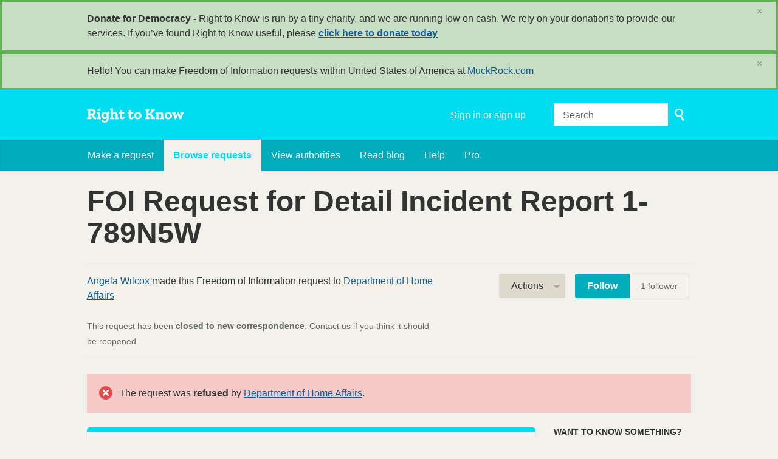

--- FILE ---
content_type: text/html; charset=utf-8
request_url: https://www.righttoknow.org.au/request/foi_request_for_detail_incident_60?utm_campaign=alaveteli-experiments-87&utm_content=sidebar_similar_requests&utm_medium=link&utm_source=right+to+know
body_size: 10738
content:
<!DOCTYPE html>
<html lang="en" class="no-js">
  <head>
    <meta charset="utf-8">
    <meta name="csrf-param" content="authenticity_token" />
<meta name="csrf-token" />

    <title>
        FOI Request for Detail Incident Report 1-789N5W - a Freedom of Information request to Department of Home Affairs - Right to Know
    </title>

    <link rel="shortcut icon" type="image/x-icon" href="/assets/favicon-9911923b79ef3110bc97eb93cb6f703cfe348dd298bed3164be928426ee297aa.ico" />


      <!--[if LTE IE 7]>
<link rel="stylesheet" media="all" href="/assets/responsive/application-lte-ie7-2e745d6d1c5b9da95ac6b4020e8f9003d9dfca28cba59cc45b3bbded4b397872.css" title="Main" />
<![endif]-->

<!--[if IE 8]>
<link rel="stylesheet" media="all" href="/assets/responsive/application-ie8-fd26ce18e571ddcc0c9944c44d8c04bb295fb764c22325865280e7b667c8117a.css" title="Main" />
<![endif]-->

<!--[if IE 8]>
<link rel="stylesheet" media="all" href="/assets/responsive/application-ie8-fd26ce18e571ddcc0c9944c44d8c04bb295fb764c22325865280e7b667c8117a.css" title="Main" />
<![endif]-->

<!--[if GT IE 8]><!-->
<link rel="stylesheet" media="all" href="/assets/responsive/application-f2aba6867785b5dd4ed8d4e0c915b02707333c9f3a0429fcbe452a17fab40df6.css" title="Main" />
<!--<![endif]-->

  <link rel="stylesheet" media="print" href="/assets/responsive/print-f382691f6b7273571ffb7f402fe142b58891fec1e115fe46abdd8e80a3c064cc.css" />


        <link rel="alternate" type="application/atom+xml" title="New updates for the request 'FOI Request for Detail Incident Report 1-789N5W'" href="https://www.righttoknow.org.au/feed/request/foi_request_for_detail_incident_60">
          <link rel="alternate" type="application/json" title="JSON version of New updates for the request 'FOI Request for Detail Incident Report 1-789N5W'" href="https://www.righttoknow.org.au/feed/request/foi_request_for_detail_incident_60.json">
      <link rel="alternate" type="application/json" title="JSON version of this page" href="/request/foi_request_for_detail_incident_60.json?utm_campaign=alaveteli-experiments-87&amp;utm_content=sidebar_similar_requests&amp;utm_medium=link&amp;utm_source=right+to+know">

    <meta name="viewport" content="width=device-width, initial-scale=1.0" />
    
<meta property="og:site_name" content="Right to Know" />

  <meta property="og:title" content="FOI Request for Detail Incident Report 1-789N5W - a Freedom of Information request to Department of Home Affairs" />
  <meta property="og:type" content="article" />

    <meta property="article:published_time" content="2013-06-13T19:43:30+10:00" />
    <meta property="article:modified_time" content="2013-08-05T12:49:08+10:00" />
    <meta property="og:description" content="To the Department of Immigration and Citizenship,

Dear Sir/Madam,

Under the Freedom of Information Act 1982 (Cth) I request the following document:

Incident Detail Report 1-789N5W from the Department&#39;s Compliance, Case Management, Detention and Settlement Portal. I also request any documents attached to the detailed report.

Kind Regards,

Angela Wilcox" />


<meta property="og:image" content="https://www.righttoknow.org.au/assets/logo-opengraph-a2b4e6d0abab52b292b71d8d829caebc16101924522f52ee0f84bb9af34aa2b0.png" />
<meta property="og:url" content="https://www.righttoknow.org.au/request/foi_request_for_detail_incident_60?utm_campaign=alaveteli-experiments-87&amp;utm_content=sidebar_similar_requests&amp;utm_medium=link&amp;utm_source=right+to+know" />
<meta property="og:image:width" content="1200" />
<meta property="og:image:height" content="630" />
<meta name="twitter:card" content="summary_large_image">

    <link rel="apple-touch-icon" sizes="180x180" href="/assets/favicon/apple-touch-icon-d6b1a806faa72e14d354869672329f0e93486032b1e97d6bb368f34fb58a0833.png">
<link rel="icon" type="image/png" sizes="32x32" href="/assets/favicon/favicon-32x32-d253db94f32da883650f19c436b56408723e420d1cb29aa1f179a5bc85b83fc9.png">
<link rel="icon" type="image/png" sizes="16x16" href="/assets/favicon/favicon-16x16-3b2d87de883b8fc13b20462632a5d7070322431db7146afee4d2ec87d40abbd3.png">
<link rel="manifest" href="/assets/favicon/manifest-ecd116a11dc6e8a8a630c8d72c253571f01dc90215c20a02c512c202418b4a92.json">
<script defer data-domain="righttoknow.org.au" src="https://plausible.io/js/script.outbound-links.js"></script>
<script>window.plausible = window.plausible || function() { (window.plausible.q = window.plausible.q || []).push(arguments) }</script>

    <!-- Replace the html tag's no-js class with js -->
    <script>
      (function(H){
        H.className = H.className.replace(/\bno-js\b/,'js-loaded')
      })(document.documentElement);
    </script>
    
  </head>
  <body class=" ">
    <div class="entirebody">

    <a href="#content" class="show-with-keyboard-focus-only skip-to-link" tabindex="0">Skip to content</a>
      <!-- begin popups -->
        <div class="popup popup--popup popup--standard" role="alert" id="standard-popup">
  <div class="row">
    <div class="popup__content">
      <strong>Donate for Democracy - </strong>
      Right to Know is run by a tiny charity, and we are running low on cash. We rely on your donations to provide our services. If you’ve found Right to Know useful, please <b><a href="https://donate.oaf.org.au">click here to donate today</a></b>
      <a class="popup__close js-popup__close" aria-label="Close" data-remote="true" rel="nofollow" data-method="delete" href="/announcements/12">
        <span aria-hidden="true">&times;</span>
</a>    </div>
  </div>
</div>

        <div id="country-message">
        </div>
      <!-- end popups -->

      <div class="only-show-for-print">
  <p class="print-information">Printed from https://www.righttoknow.org.au/request/foi_request_for_detail_incident_60?utm_campaign=alaveteli-experiments-87&amp;utm_content=sidebar_similar_requests&amp;utm_medium=link&amp;utm_source=right+to+know on January 25, 2026 12:44</p>
</div>
<div id="banner" class="banner " role="banner">
  <div id="banner_inner" class="banner_inner">
    <div id="banner_content" class="banner_content">
      <div class="banner_site-title">
        <h1><a id="logo" class="site-title__logo" href="/">Right to Know</a></h1>
      </div>

      <div class="rsp_menu_button">
        <a href="#banner" class="open"> <i class="icon-menu"></i> Menu </a>
        <a href="#" class="close"> <i class="icon-menu"></i> Close </a>
      </div>

      <div id="user_locale_switcher" class="locale-list">
  </div>
        <div id="logged_in_bar" class="logged_in_bar account-link-menu-item">
  <a class="sign_in_link" href="/profile/sign_in?r=%2Frequest%2Ffoi_request_for_detail_incident_60%3Futm_campaign%3Dalaveteli-experiments-87%26utm_content%3Dsidebar_similar_requests%26utm_medium%3Dlink%26utm_source%3Dright%2Bto%2Bknow">Sign in or sign up</a>
</div>

      <div id="navigation_search" class="navigation_search">
        <form id="navigation_search_form" class="navigation_search_form" method="get" action="/search" role="search">
          <label class="visually-hidden" for="navigation_search_button">
            Search
          </label>
          <input type="search" name="query" id="navigation_search_button" class="navigation_search_button" placeholder="Search" title="type your search term here" />
          <button type="submit">
            <span class="visually-hidden">
              Submit Search
            </span>
          </button>
        </form>
      </div>
    </div>

    <div id="topnav" class="topnav ">
  <ul id="navigation" class="navigation" role="navigation">

      <li class="">
  <a id="make-request-link" href="/select_authority">Make a request</a>
</li>

<li class="selected">
  <a href="/list/successful">Browse requests</a>
</li>

<li class="">
  <a href="/body/list/all">View authorities</a>
</li>

  <li class=""><a href="/blog">Read blog</a></li>

<li class="">
  <a href="/help/about">Help</a>
</li>

<li class="">
  <a href="/pro">Pro</a>
</li>

  </ul>
</div>

  </div>
</div>



      <div id="wrapper">
        <div id="content" role="main">

          <div id="request_show" class="controller_request">
            








<div class="request-header">
  <div class="row">
    <h1>FOI Request for Detail Incident Report 1-789N5W</h1>

    <div class="request-header__action-bar-container">
      <div class="request-header__action-bar">

        <p class="request-header__subtitle ">
              <a href="/user/angela_wilcox">Angela Wilcox</a> made this Freedom of Information request to <a href="/body/department_of_home_affairs">Department of Home Affairs</a>



<span class="request-header__closed_to_correspondence">
  <br><br>
  This request has been <strong>closed to new correspondence</strong>. <a href="/help/contact">Contact us</a> if you think it should be reopened.
</span>


        </p>

          <div class="request-header__action-bar__actions ">
              <div id="after_actions" class="after-actions">
  <ul class="action-menu after-actions__action-menu">
    <li>
      <a href="#" class="action-menu__button">Actions</a>

      <ul class="action-menu__menu">
          <li class="action-menu__menu__item">
            <span class="action-menu__menu__heading">
              Angela Wilcox
            </span>

            <ul class="action-menu__menu__submenu owner_actions">
              <li>
                  <a href="/request/190/followups/new/802">Write a reply</a>
              </li>

                <li>
                  <a href="/request/foi_request_for_detail_incident_60?update_status=1">Update the status of this request</a>
                </li>

              <li>
                <a href="/request/190/followups/new?internal_review=1">Request an internal review</a>
              </li>
            </ul>
          </li>

        <li class="action-menu__menu__item">
          <span class="action-menu__menu__heading">
            Department of Home Affairs
          </span>

          <ul class="action-menu__menu__submenu public_body_actions">
            <li>
              <a href="/upload/request/foi_request_for_detail_incident_60">Respond to request</a>
            </li>
          </ul>
        </li>

        <li class="action-menu__menu__item">
          <ul class="action-menu__menu__submenu anyone_actions">

              <li>
               <a href="/request/foi_request_for_detail_incident_60/report/new">Report this request</a><span class="action-menu__info-link">
                <a href="/help/about#reporting">Help</a>
              </span>
              </li>

              <li>
                <a href="/annotate/request/foi_request_for_detail_incident_60">Add an annotation</a>
              </li>


            <li>
              <a href="/request/foi_request_for_detail_incident_60/download">Download a zip file of all correspondence</a>
            </li>

            <li>
              <a href="/details/request/foi_request_for_detail_incident_60">View event history details</a>
            </li>

            <li>
              <a tabindex="0" class="js-collapsable-trigger-all" data-text-expanded="Collapse all correspondence" data-text-collapsed="Expand all correspondence">Collapse all correspondence</a>
            </li>

            <li>
              <div class="feed_link feed_link_action-menu">
  <a href="/feed/request/foi_request_for_detail_incident_60">RSS feed</a>
  <svg xmlns="http://www.w3.org/2000/svg" width="8" height="8" viewBox="0 0 8 8" alt=""><path fill="#777777" fill-rule="evenodd" d="M.9 3.04a4.07 4.07 0 0 1 4.06 4.08.6.6 0 0 1-1.2 0A2.88 2.88 0 0 0 .9 4.22a.6.6 0 0 1 0-1.19zM.9 0C4.82 0 8 3.2 8 7.12a.6.6 0 0 1-1.19 0A5.93 5.93 0 0 0 .9 1.19.6.6 0 1 1 .9 0zm.14 5.91a1.04 1.04 0 1 1 0 2.09 1.04 1.04 0 0 1 0-2.09z"/></svg>
</div>

            </li>
          </ul>
        </li>
      </ul>
    </li>
  </ul>
</div>


                <div class="action-bar__follow">
    <div class="action-bar__follow-button">
      <div class="feed_link feed_link_toolbar">
        <a class="link_button_green track__action" href="/track/request/foi_request_for_detail_incident_60">Follow</a>
      </div>
    </div>
    <div class="action-bar__follower-count">
      <span id="follow_count">1</span> follower
    </div>
  </div>

          </div>
      </div>
    </div>

    <div class="request-status">
      <div id="request_status" class="request-status-message request-status-message--rejected">
        <i class="icon-standalone icon_rejected"></i>

        <p>
          The request was <strong>refused</strong> by <a href="/body/department_of_home_affairs">Department of Home Affairs</a>.
        </p>
      </div>
    </div>
  </div>
</div>



<div id="left_column" class="left_column">
  

      <div class="ff-print-fix"></div>

<div class="outgoing correspondence js-collapsable" id="outgoing-418">
  


    <div class="correspondence__header correspondence__header--with-delivery-status">
      <span class="correspondence__header__author js-collapsable-trigger">
        Angela Wilcox
      </span>

      <a class="correspondence__header__date" href="#outgoing-418">
          <time datetime="2013-06-13T19:43:31+10:00" title="2013-06-13 19:43:31 +1000">June 13, 2013</time>
</a>
        <div class="correspondence__header__delivery-status">
          <a class="toggle-delivery-log toggle-delivery-log--sent js-toggle-delivery-log" data-delivery-status="sent" href="/outgoing_messages/418/delivery_status">            Sent</a>        </div>
    </div>

    <div class="js-delivery-log-ajax-error" hidden aria-hidden="true" style="display: none; visibility: hidden;">
      <p>We couldn’t load the mail server logs for this message.</p>
      <p><a target="_blank" href="/outgoing_messages/418/delivery_status">Try opening the logs in a new window.</a></p>
    </div>

    <div class="correspondence_text">
      <div><p>To the Department of Immigration and Citizenship,</p>

<p>Dear Sir/Madam,</p>

<p>Under the Freedom of Information Act 1982 (Cth) I request the following document:</p>

<p>Incident Detail Report 1-789N5W from the Department's Compliance, Case Management, Detention and Settlement Portal. I also request any documents attached to the detailed report.</p>

<p>Kind Regards,</p>

<p>Angela Wilcox</p></div>
    </div>

    <p class="event_actions">

    </p>



      <div class="correspondence__footer">
  <div class="correspondence__footer__cplink">
    <input type="text" id="" value="https://www.righttoknow.org.au/request/foi_request_for_detail_incident_60#outgoing-418" class="cplink__field" />

    <a class="cplink__button">Link to this</a>

    <a class="cplink__button" href="/request/foi_request_for_detail_incident_60/report/new?outgoing_message_id=418">Report</a>
  </div>
</div>

</div>



      <div class="ff-print-fix"></div>

<div class="incoming correspondence normal js-collapsable" id="incoming-511">
  <div class="correspondence__header">
    <span class="correspondence__header__author js-collapsable-trigger">
        FOI,
    </span>

    <a class="correspondence__header__date" href="#incoming-511">
      <time datetime="2013-06-24T16:57:45+10:00" title="2013-06-24 16:57:45 +1000">June 24, 2013</time>
</a>  </div>

  


    <div class="correspondence_text">
        <div class="attachments">
    <div class="attachments__header">
      <h3>
        1 Attachment
      </h3>
    </div>

    <ul class="list-of-attachments">
        <li class="attachment" id="attachment-1122">
            <a href="/request/190/response/511/attach/2/s24AB%20notice.pdf?cookie_passthrough=1"><img class="attachment__image" alt="Attachment" src="/assets/content_type/icon_application_pdf_large-8e0382c783d59518dc6f8750a99b45dfdbb9bb136e6ad3e3715c8de5ca2c1546.png" /></a>

            <p class="attachment__name">
              s24AB notice.pdf
            </p>

            <p class="attachment__meta">
              148K
              <a href="/request/190/response/511/attach/2/s24AB%20notice.pdf?cookie_passthrough=1">Download</a>
                <a href="/request/190/response/511/attach/html/2/s24AB%20notice.pdf.html">View as HTML</a>
              
            </p>
</li>    </ul>

    <a href="#" class="attachments__show-more" style="display: none;" data-show-all="Show all attachments" data-show-fewer="Show fewer attachments"></a>
  </div>

<div id="attachment-1121">
    <p>UNCLASSIFIED</p>

<p>Dear Ms Wilcox</p>

<p>Please see the attached notice.</p>

<p>Regards</p>

<p>Linda Rossiter
<br />Director
<br />FOI and Privacy Policy
<br />Department of Immigration and Citizenship</p>

<p><span class="unfold_link"><a href="?unfold=1#incoming-511">show quoted sections</a></span></p>
</div>
    </div>

    <p class="event_actions">
    </p>



      <div class="correspondence__footer">
  <div class="correspondence__footer__cplink">
    <input type="text" id="" value="https://www.righttoknow.org.au/request/foi_request_for_detail_incident_60#incoming-511" class="cplink__field" />

    <a class="cplink__button">Link to this</a>

    <a class="cplink__button" href="/request/foi_request_for_detail_incident_60/report/new?incoming_message_id=511">Report</a>
  </div>
</div>

</div>



      <div class="ff-print-fix"></div>

<div class="outgoing correspondence js-collapsable" id="outgoing-517">
  


    <div class="correspondence__header correspondence__header--with-delivery-status">
      <span class="correspondence__header__author js-collapsable-trigger">
        Angela Wilcox
      </span>

      <a class="correspondence__header__date" href="#outgoing-517">
          <time datetime="2013-06-28T07:17:20+10:00" title="2013-06-28 07:17:20 +1000">June 28, 2013</time>
</a>
        <div class="correspondence__header__delivery-status">
          <a class="toggle-delivery-log toggle-delivery-log--sent js-toggle-delivery-log" data-delivery-status="sent" href="/outgoing_messages/517/delivery_status">            Sent</a>        </div>
    </div>

    <div class="js-delivery-log-ajax-error" hidden aria-hidden="true" style="display: none; visibility: hidden;">
      <p>We couldn’t load the mail server logs for this message.</p>
      <p><a target="_blank" href="/outgoing_messages/517/delivery_status">Try opening the logs in a new window.</a></p>
    </div>

    <div class="correspondence_text">
      <div><p>Dear Department of Immigration and Citizenship,</p>

<p>Please pass this on to the person who conducts Freedom of Information reviews.</p>

<p>I am writing to request an internal review of Department of Immigration and Citizenship's handling of my FOI request 'FOI Request for Detail Incident Report 1-789N5W'.</p>

<p>Dear Ms Rossiter,</p>

<p>Thankyou for your email. I disagree with your assertion that my request can be linked to other requests in accordance with s 24(2) of the Freedom of Information Act 1982 (Cth). My request and the others you refer to are not requests by the same person.  This is a condition precedent for the application of this section of the act. </p>

<p>The Office of Australian Information Commissioner Guidelines state that the section is relevant: "two or more requests from the same applicant may be treated as a single request where the agency or minister is satisfied that the requests relate to substantially the same document or documents.” (See Guidelines 3.62)</p>

<p>You must have regard to these guidelines in performing a function or exercising a power under the FOI Act (s 93A(2)).</p>

<p>In addition you wrongly conclude that the requests relate to documents the subject matter of which is substantially the same. My request and other requests relate to incident reports involving different individuals, different types of events, and events at different times and places. The subject matter in each case is likely to be unique not substantially the same.</p>

<p>Your reliance on these grounds for any decision to refuse access for the practical refusal reason that processing the request would substantially and unreasonably divert the resources of the agency from its other operations is misplaced.</p>

<p>Based on this I would like to indicate that I will be declining to vary or revise my request further. You estimate that dealing with my request would take three hours and as such this would not substantially and unreasonably divert the resources of the agency from its other operations. In any event there are strong public interest factors, reflected in the objects of the act, in favour of disclosure of the requested document.</p>

<p>I look forward to true determination of my application.</p>

<p>(A full history of my FOI request and all correspondence is available on the Internet at this address):
<br /><a href="http://www.righttoknow.org.au/request/foi_request_for_detail_incident_60">http://www.righttoknow.org.au/request/fo...</a> </p>

<p>Yours faithfully,</p>

<p>Angela Wilcox</p></div>
    </div>

    <p class="event_actions">

    </p>



      <div class="correspondence__footer">
  <div class="correspondence__footer__cplink">
    <input type="text" id="" value="https://www.righttoknow.org.au/request/foi_request_for_detail_incident_60#outgoing-517" class="cplink__field" />

    <a class="cplink__button">Link to this</a>

    <a class="cplink__button" href="/request/foi_request_for_detail_incident_60/report/new?outgoing_message_id=517">Report</a>
  </div>
</div>

</div>



      <div class="ff-print-fix"></div>

<div class="incoming correspondence normal js-collapsable" id="incoming-632">
  <div class="correspondence__header">
    <span class="correspondence__header__author js-collapsable-trigger">
        FOI,
    </span>

    <a class="correspondence__header__date" href="#incoming-632">
      <time datetime="2013-06-28T16:48:58+10:00" title="2013-06-28 16:48:58 +1000">June 28, 2013</time>
</a>  </div>

  


    <div class="correspondence_text">
      
<div id="attachment-1346">
    <p>UNCLASSIFIED</p>

<p>Dear Ms Wilcox</p>

<p>Thank you for your response. I recognise that paragraph 3.62 of the FOI Guidelines refers to a single applicant. It does not, however, preclude the treatment of multiple requests from multiple individuals as the same request. As stated in my notice of 24 June, section 24 the Freedom of Information Act 1982 (FOI Act) does not require the requests to be made from the same applicant. It should also be noted that, even if there was an inconsistency between the FOI Guidelines and the FOI Act, the FOI Act would take precedence over the FOI Guidelines.</p>

<p>These are requests all from a single source, the department’s Compliance, Case Management, Detention and Settlement (CCMDS) portal, and all consist of incident reports and their attachments. </p>

<p>It therefore remains my view that the requests relate to subject matter that is substantially the same for each of the requests. The FOI Act does not require the subject matter to be identical, or for the documents in scope to be the same documents, rather the test employed is that the subject matter is substantially the same. Although the requests were for unique incidents the subject matter, namely ‘incidents in detention’, is substantially the same.</p>

<p>I note your comment that I have estimated that the time required to deal with your request would be three hours. My notice of 24 June advised that, based on the department’s previous experience, assessing incident detail reports and their attachments would take an average of three hours per report. I have not quantified the time required just for your request.</p>

<p>I note also your advice that you do not intend to vary or revise your request further. As stated in my notice of 24 June, I require agreement from each of the applicants in order to accept a position, including that of not wishing to revise the scope of the request. To simplify this process, you may wish to appoint (or nominate yourself as) a representative to take part in consultation with the department. I note that we require that each individual contact the department to nominate a representative rather than a representative appointing him/herself. A lack of response from any of the applicants by the required date will result in the request being deemed withdrawn under s.24AB(7) of the FOI Act.</p>

<p>Please note that my notice of 24 June did not constitute an access refusal decision. Consequently, you are unable to seek review of this notice. Rather, the notice encourages you to consult with the department on the scope of the request. If you are not happy with the department’s handling of the request you may make a complaint to the Office of the Australian Information Commissioner. Details of how to do this are in the notice you received and are also available from <a href="http://www.oaic.gov.au">www.oaic.gov.au</a>.</p>

<p>Regards</p>

<p>Linda Rossiter
<br />Director
<br />FOI and Privacy Policy
<br />Department of Immigration and Citizenship</p>

<p><span class="unfold_link"><a href="?unfold=1#incoming-632">show quoted sections</a></span></p>
</div>
    </div>

    <p class="event_actions">
    </p>



      <div class="correspondence__footer">
  <div class="correspondence__footer__cplink">
    <input type="text" id="" value="https://www.righttoknow.org.au/request/foi_request_for_detail_incident_60#incoming-632" class="cplink__field" />

    <a class="cplink__button">Link to this</a>

    <a class="cplink__button" href="/request/foi_request_for_detail_incident_60/report/new?incoming_message_id=632">Report</a>
  </div>
</div>

</div>



      <div class="ff-print-fix"></div>

<div class="incoming correspondence normal js-collapsable" id="incoming-802">
  <div class="correspondence__header">
    <span class="correspondence__header__author js-collapsable-trigger">
        FOI,
    </span>

    <a class="correspondence__header__date" href="#incoming-802">
      <time datetime="2013-07-09T11:00:23+10:00" title="2013-07-09 11:00:23 +1000">July 09, 2013</time>
</a>  </div>

  


    <div class="correspondence_text">
        <div class="attachments">
    <div class="attachments__header">
      <h3>
        1 Attachment
      </h3>
    </div>

    <ul class="list-of-attachments">
        <li class="attachment" id="attachment-1704">
            <a href="/request/190/response/802/attach/3/Deemed%20withdrawn%20notice.pdf?cookie_passthrough=1"><img class="attachment__image" alt="Attachment" src="/assets/content_type/icon_application_pdf_large-8e0382c783d59518dc6f8750a99b45dfdbb9bb136e6ad3e3715c8de5ca2c1546.png" /></a>

            <p class="attachment__name">
              Deemed withdrawn notice.pdf
            </p>

            <p class="attachment__meta">
              64K
              <a href="/request/190/response/802/attach/3/Deemed%20withdrawn%20notice.pdf?cookie_passthrough=1">Download</a>
                <a href="/request/190/response/802/attach/html/3/Deemed%20withdrawn%20notice.pdf.html">View as HTML</a>
              
            </p>
</li>    </ul>

    <a href="#" class="attachments__show-more" style="display: none;" data-show-all="Show all attachments" data-show-fewer="Show fewer attachments"></a>
  </div>

<div id="attachment-106323">
    <p>UNCLASSIFIED</p>

<p> Dear Ms Wilcox</p>

<p>  </p>

<p> Please see the attached notice.</p>

<p>  </p>

<p> Regards</p>

<p>  </p>

<p> Linda Rossiter
<br /> Director</p>

<p> FOI and Privacy Policy   
<br /> Department of Immigration and Citizenship</p>

<p>  </p>

<p>  </p>

<p> UNCLASSIFIED</p>

<p><span class="unfold_link"><a href="?unfold=1#incoming-802">show quoted sections</a></span></p>
</div>
    </div>

    <p class="event_actions">
    </p>



      <div class="correspondence__footer">
  <div class="correspondence__footer__cplink">
    <input type="text" id="" value="https://www.righttoknow.org.au/request/foi_request_for_detail_incident_60#incoming-802" class="cplink__field" />

    <a class="cplink__button">Link to this</a>

    <a class="cplink__button" href="/request/foi_request_for_detail_incident_60/report/new?incoming_message_id=802">Report</a>
  </div>
</div>

</div>





    <div class="request-footer__action-bar-container">
      <div class="request-footer__action-bar__actions">
          <div id="after_actions" class="after-actions">
  <ul class="action-menu after-actions__action-menu">
    <li>
      <a href="#" class="action-menu__button">Actions</a>

      <ul class="action-menu__menu">
          <li class="action-menu__menu__item">
            <span class="action-menu__menu__heading">
              Angela Wilcox
            </span>

            <ul class="action-menu__menu__submenu owner_actions">
              <li>
                  <a href="/request/190/followups/new/802">Write a reply</a>
              </li>

                <li>
                  <a href="/request/foi_request_for_detail_incident_60?update_status=1">Update the status of this request</a>
                </li>

              <li>
                <a href="/request/190/followups/new?internal_review=1">Request an internal review</a>
              </li>
            </ul>
          </li>

        <li class="action-menu__menu__item">
          <span class="action-menu__menu__heading">
            Department of Home Affairs
          </span>

          <ul class="action-menu__menu__submenu public_body_actions">
            <li>
              <a href="/upload/request/foi_request_for_detail_incident_60">Respond to request</a>
            </li>
          </ul>
        </li>

        <li class="action-menu__menu__item">
          <ul class="action-menu__menu__submenu anyone_actions">

              <li>
               <a href="/request/foi_request_for_detail_incident_60/report/new">Report this request</a><span class="action-menu__info-link">
                <a href="/help/about#reporting">Help</a>
              </span>
              </li>

              <li>
                <a href="/annotate/request/foi_request_for_detail_incident_60">Add an annotation</a>
              </li>


            <li>
              <a href="/request/foi_request_for_detail_incident_60/download">Download a zip file of all correspondence</a>
            </li>

            <li>
              <a href="/details/request/foi_request_for_detail_incident_60">View event history details</a>
            </li>

            <li>
              <a tabindex="0" class="js-collapsable-trigger-all" data-text-expanded="Collapse all correspondence" data-text-collapsed="Expand all correspondence">Collapse all correspondence</a>
            </li>

            <li>
              <div class="feed_link feed_link_action-menu">
  <a href="/feed/request/foi_request_for_detail_incident_60">RSS feed</a>
  <svg xmlns="http://www.w3.org/2000/svg" width="8" height="8" viewBox="0 0 8 8" alt=""><path fill="#777777" fill-rule="evenodd" d="M.9 3.04a4.07 4.07 0 0 1 4.06 4.08.6.6 0 0 1-1.2 0A2.88 2.88 0 0 0 .9 4.22a.6.6 0 0 1 0-1.19zM.9 0C4.82 0 8 3.2 8 7.12a.6.6 0 0 1-1.19 0A5.93 5.93 0 0 0 .9 1.19.6.6 0 1 1 .9 0zm.14 5.91a1.04 1.04 0 1 1 0 2.09 1.04 1.04 0 0 1 0-2.09z"/></svg>
</div>

            </li>
          </ul>
        </li>
      </ul>
    </li>
  </ul>
</div>


            <div class="action-bar__follow">
    <div class="action-bar__follow-button">
      <div class="feed_link feed_link_toolbar">
        <a class="link_button_green track__action" href="/track/request/foi_request_for_detail_incident_60">Follow</a>
      </div>
    </div>
    <div class="action-bar__follower-count">
      <span id="follow_count">1</span> follower
    </div>
  </div>

      </div>
    </div>
</div>

  <div id="right_column" class="sidebar right_column" role="complementary">
  <div class="sidebar__section new-request-cta">
    <h2 class="new-request__title">Want to know something?</h2>
<p class="new-request__description">Start your own request</p>
<a class="new-request__make-new-requests" href="/select_authority">
  Make a request &raquo;
</a>
  </div>

    <div class="sidebar__section pro-upsell">
    <strong><a href="/pro">Right to Know Pro</a></strong> is a powerful, fully-featured FOI toolkit for journalists.
  </div>




  <div class="sidebar__section next-actions">
    <h2>Act on what you've learnt</h2>

<div class="act_link">
  <i class="act-link-icon act-link-icon--medium"></i>
  <a onclick="if (ga) { ga(&#39;send&#39;,&#39;event&#39;,&#39;Outbound Link&#39;,&#39;Medium Exit&#39;,&#39;Request sidebar&#39;,1) };" href="http://medium.com/">Write about this on Medium</a>
</div>


  <div class="act_link">
    <i class="act-link-icon act-link-icon--donation"></i>
    <a href="https://donate.oaf.org.au/">
      <strong>Donate</strong> to Right to Know
</a>  </div>


    <!-- Consider listing websites that users might find useful here (in your theme) -->

  </div>

  

  


    <div class="sidebar__section sidebar__similar-requests">
  <h2>Requests like this</h2>


    
<div class="request_short_listing">
  <h3 class="request_short_listing__title">
    <a href="/request/foi_request_for_detail_incident_15?utm_campaign=alaveteli-experiments-87&amp;utm_content=sidebar_similar_requests&amp;utm_medium=link&amp;utm_source=right+to+know">
      FOI Request for Detail Incident Report 1-2YRW0B
</a>  </h3>

  <p class="request_short_listing__authority">
    <a href="/body/department_of_home_affairs">Department of Home Affairs</a>
  </p>
</div>

    
<div class="request_short_listing">
  <h3 class="request_short_listing__title">
    <a href="/request/foi_request_for_detail_incident_40?utm_campaign=alaveteli-experiments-87&amp;utm_content=sidebar_similar_requests&amp;utm_medium=link&amp;utm_source=right+to+know">
      FOI Request for Detail Incident Report 1-339F51
</a>  </h3>

  <p class="request_short_listing__authority">
    <a href="/body/department_of_home_affairs">Department of Home Affairs</a>
  </p>
</div>

    
<div class="request_short_listing">
  <h3 class="request_short_listing__title">
    <a href="/request/foi_request_for_detail_incident_42?utm_campaign=alaveteli-experiments-87&amp;utm_content=sidebar_similar_requests&amp;utm_medium=link&amp;utm_source=right+to+know">
      FOI Request for Detail Incident Report 1-3B41NU
</a>  </h3>

  <p class="request_short_listing__authority">
    <a href="/body/department_of_home_affairs">Department of Home Affairs</a>
  </p>
</div>

    
<div class="request_short_listing">
  <h3 class="request_short_listing__title">
    <a href="/request/foi_request_for_detail_incident_43?utm_campaign=alaveteli-experiments-87&amp;utm_content=sidebar_similar_requests&amp;utm_medium=link&amp;utm_source=right+to+know">
      FOI Request for Detail Incident Report 1-3GBW1N
</a>  </h3>

  <p class="request_short_listing__authority">
    <a href="/body/department_of_home_affairs">Department of Home Affairs</a>
  </p>
</div>

    
<div class="request_short_listing">
  <h3 class="request_short_listing__title">
    <a href="/request/foi_request_for_detail_incident_44?utm_campaign=alaveteli-experiments-87&amp;utm_content=sidebar_similar_requests&amp;utm_medium=link&amp;utm_source=right+to+know">
      FOI Request for Detail Incident Report 1-3JC241
</a>  </h3>

  <p class="request_short_listing__authority">
    <a href="/body/department_of_home_affairs">Department of Home Affairs</a>
  </p>
</div>

    
<div class="request_short_listing">
  <h3 class="request_short_listing__title">
    <a href="/request/foi_request_for_detail_incident_41?utm_campaign=alaveteli-experiments-87&amp;utm_content=sidebar_similar_requests&amp;utm_medium=link&amp;utm_source=right+to+know">
      FOI Request for Detail Incident Report 1-37E1WJ
</a>  </h3>

  <p class="request_short_listing__authority">
    <a href="/body/department_of_home_affairs">Department of Home Affairs</a>
  </p>
</div>

    
<div class="request_short_listing">
  <h3 class="request_short_listing__title">
    <a href="/request/foi_request_for_detail_incident_45?utm_campaign=alaveteli-experiments-87&amp;utm_content=sidebar_similar_requests&amp;utm_medium=link&amp;utm_source=right+to+know">
      FOI Request for Detail Incident Report 1-3JES57
</a>  </h3>

  <p class="request_short_listing__authority">
    <a href="/body/department_of_home_affairs">Department of Home Affairs</a>
  </p>
</div>

    
<div class="request_short_listing">
  <h3 class="request_short_listing__title">
    <a href="/request/foi_request_for_detail_incident_96?utm_campaign=alaveteli-experiments-87&amp;utm_content=sidebar_similar_requests&amp;utm_medium=link&amp;utm_source=right+to+know">
      FOI Request for Detail Incident Report 1-5K462Q
</a>  </h3>

  <p class="request_short_listing__authority">
    <a href="/body/department_of_home_affairs">Department of Home Affairs</a>
  </p>
</div>

    
<div class="request_short_listing">
  <h3 class="request_short_listing__title">
    <a href="/request/foi_request_for_detail_incident_97?utm_campaign=alaveteli-experiments-87&amp;utm_content=sidebar_similar_requests&amp;utm_medium=link&amp;utm_source=right+to+know">
      FOI Request for Detail Incident Report 1-5K4G2C
</a>  </h3>

  <p class="request_short_listing__authority">
    <a href="/body/department_of_home_affairs">Department of Home Affairs</a>
  </p>
</div>

    
<div class="request_short_listing">
  <h3 class="request_short_listing__title">
    <a href="/request/foi_request_for_detail_incident_98?utm_campaign=alaveteli-experiments-87&amp;utm_content=sidebar_similar_requests&amp;utm_medium=link&amp;utm_source=right+to+know">
      FOI Request for Detail Incident Report 1-5KKVGQ
</a>  </h3>

  <p class="request_short_listing__authority">
    <a href="/body/department_of_home_affairs">Department of Home Affairs</a>
  </p>
</div>


    <p class="sidebar_similar_requests__more-link">
      <a href="/similar/request/foi_request_for_detail_incident_60?utm_campaign=alaveteli-experiments-87&amp;utm_content=sidebar_similar_requests&amp;utm_medium=link&amp;utm_source=right+to+know">More similar requests</a>
    </p>
</div>


  <div class="sidebar__section">
    <!-- this link with this wording is here for legal reasons, discuss with
         board and our lawyer before changing or removing it -->
    <p class="copyright-notice">
      <small>
        <a href="/help/officers#copyright">Are you the owner of any commercial copyright on this page?</a>
      </small>
    </p>
  </div>
</div>



          </div>
          <div style="clear:both"></div>
        </div>
      </div>

      <div class="oaf-footer" role="contentinfo">
    <div class="row">

        <div class="col-sm-5">
            <h2 class="oaf-footer__site-name">Right to Know</h2>
            <div class="oaf-footer__site-description">
                <p>A site to help anyone submit a Freedom of Information request. Right to Know also publishes and archives requests and responses, building a massive archive of information.</p>
                <p>Powered by <a href="/help/alaveteli">Alaveteli</a>.</p>
            </div>
        </div>

        <div class="col-sm-4">
            <nav class="oaf-footer__links">
                <ul>
                    <li role="presentation"><a href="/select_authority">Make a request</a></li>
                    <li role="presentation"><a href="/list/successful">Browse requests</a></li>
                    <li role="presentation"><a href="/body/list/all">View authorities</a></li>
                      <li role="presentation"><a href="/pro">Journalist?</a></li>
                      <li role="presentation"><a href="/pro/pages/legal">Pro Terms</a></li>
                </ul>
                <ul>
                    <li role="presentation"><a href="/help">Help</a></li>
                    <li role="presentation"><a href="/help/house_rules">House Rules</a></li>
                    <li role="presentation"><a href="/help/contact">Contact us</a></li>
                    <li role="presentation"><a href="/help/privacy">Privacy</a></li>
                    <li role="presentation"><a href="/help/api">API</a></li>
                </ul>
            </nav>
        </div>

        <div class="col-sm-3">
            <div class="oaf-footer__donate">
                <p>Your donations keep this site and others like it running</p>
                <a href="https://www.oaf.org.au/donate/" class="oaf-footer__donate__button">Donate now</a>
            </div>
        </div>
    </div>
    <hr class="oaf-footer__divider" role="presentation">
    <div class="row">
        <div class="col-sm-5">
            <div class="oaf-footer__orgs">
                <p class="oaf-footer__org">
                    Built by
                    <a href="https://www.oaf.org.au/" class="oaf-footer__org__logo oaf-footer__org__logo--oaf">OpenAustralia Foundation</a>
                </p>
            </div>
        </div>

        <div class="col-sm-4">
            <div class="oaf-footer__legal">
                <p>
                    <a href="https://www.oaf.org.au/">OpenAustralia Foundation</a> is a public digital online library.
                    We are a <a href="https://www.acnc.gov.au/charity/55c2c06e21ac71e9359a0590b9fc100e">registered charity</a> in Australia - company limited by guarantee.
                    ABN&nbsp;<a href="https://www.abr.business.gov.au/ABN/View/24138089942">24&nbsp;138&nbsp;089&nbsp;942</a>.
                </p>
                <p>
                  We acknowledge the traditional owners of the land now known as Australia.
                We pay our respects to their elders past, present and emerging.
                </p>
            </div>
        </div>

        <div class="col-sm-3">
            <ul class="oaf-footer__badges">
                <li role="presentation"><a href="https://github.com/openaustralia/righttoknow/" class="oaf-footer__badge oaf-footer__badge--github">Github</a></li>
            </ul>
        </div>

    </div>
</div>

    </div>

    

    <script src="/assets/application-808d6835cf38e1acef25a3d5407109cef5b69a44ff42a8cecb5d0296993d2f07.js"></script>

    
  <script src="/assets/request-attachments-bbc9b56bbe5a258b5c8ed43a32d0de342c32aaa5d8b6273dcff9204156c64246.js"></script>


    
<script src="/assets/personal_message_toggler-bb83a2687b6d30cf3e168bb66ce9a9dce9aa3448ead364b0e50c61ddff467a76.js"></script>


    <a href="#content" class="show-with-keyboard-focus-only skip-to-link">
      Back to content
    </a>
  </body>
</html>
